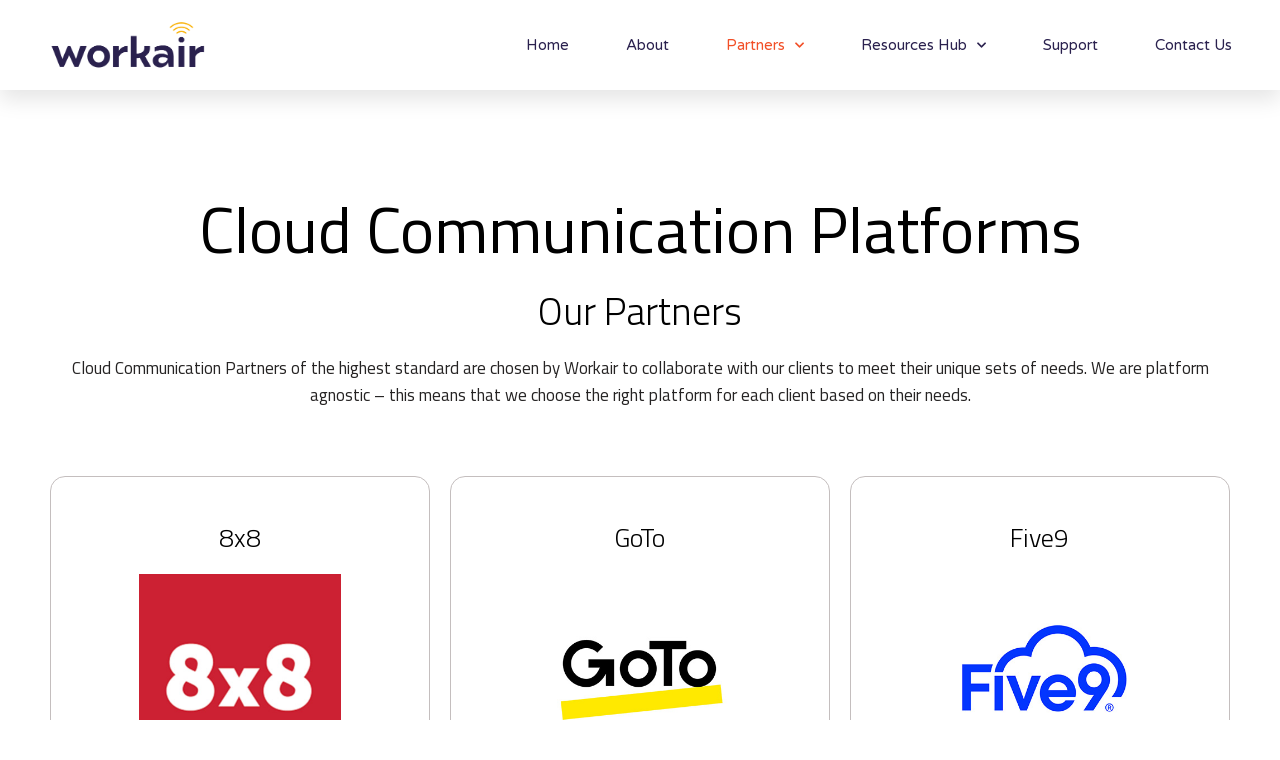

--- FILE ---
content_type: text/css
request_url: https://workair.azurewebsites.net/wp-content/uploads/elementor/css/post-1976.css?ver=1706017640
body_size: 1158
content:
.elementor-1976 .elementor-element.elementor-element-2acb99a3 > .elementor-container > .elementor-column > .elementor-widget-wrap{align-content:center;align-items:center;}.elementor-1976 .elementor-element.elementor-element-2acb99a3{padding:100px 0px 100px 0px;}.elementor-1976 .elementor-element.elementor-element-65987eb9{text-align:center;}.elementor-1976 .elementor-element.elementor-element-65987eb9 .elementor-heading-title{color:#000000;font-size:65px;line-height:1.2em;}.elementor-1976 .elementor-element.elementor-element-4270fe0{text-align:center;}.elementor-1976 .elementor-element.elementor-element-6920110{text-align:center;}.elementor-1976 .elementor-element.elementor-element-b7bad4a{padding:20px 0px 0px 0px;}.elementor-1976 .elementor-element.elementor-element-42c65a70 > .elementor-element-populated{border-style:solid;border-width:1px 1px 1px 1px;border-color:#C4BEBE;transition:background 0.3s, border 0.3s, border-radius 0.3s, box-shadow 0.3s;margin:10px 10px 10px 10px;--e-column-margin-right:10px;--e-column-margin-left:10px;padding:45px 45px 45px 45px;}.elementor-1976 .elementor-element.elementor-element-42c65a70 > .elementor-element-populated, .elementor-1976 .elementor-element.elementor-element-42c65a70 > .elementor-element-populated > .elementor-background-overlay, .elementor-1976 .elementor-element.elementor-element-42c65a70 > .elementor-background-slideshow{border-radius:15px 15px 15px 15px;}.elementor-1976 .elementor-element.elementor-element-42c65a70 > .elementor-element-populated > .elementor-background-overlay{transition:background 0.3s, border-radius 0.3s, opacity 0.3s;}.elementor-1976 .elementor-element.elementor-element-64563dd5{text-align:center;}.elementor-1976 .elementor-element.elementor-element-64563dd5 .elementor-heading-title{color:#000000;font-size:26px;}.elementor-1976 .elementor-element.elementor-element-3183a4f img{width:70%;}.elementor-1976 .elementor-element.elementor-element-1644e028{text-align:center;color:#030303;font-size:16px;}.elementor-1976 .elementor-element.elementor-element-16bb41b .elementor-button .elementor-align-icon-right{margin-left:12px;}.elementor-1976 .elementor-element.elementor-element-16bb41b .elementor-button .elementor-align-icon-left{margin-right:12px;}.elementor-1976 .elementor-element.elementor-element-16bb41b .elementor-button{fill:#FFFFFF;color:#FFFFFF;background-color:#2A214E;border-radius:0px 0px 0px 0px;}.elementor-1976 .elementor-element.elementor-element-34370f4 > .elementor-element-populated{border-style:solid;border-width:1px 1px 1px 1px;border-color:#C4BEBE;transition:background 0.3s, border 0.3s, border-radius 0.3s, box-shadow 0.3s;margin:10px 10px 10px 10px;--e-column-margin-right:10px;--e-column-margin-left:10px;padding:45px 45px 45px 45px;}.elementor-1976 .elementor-element.elementor-element-34370f4 > .elementor-element-populated, .elementor-1976 .elementor-element.elementor-element-34370f4 > .elementor-element-populated > .elementor-background-overlay, .elementor-1976 .elementor-element.elementor-element-34370f4 > .elementor-background-slideshow{border-radius:15px 15px 15px 15px;}.elementor-1976 .elementor-element.elementor-element-34370f4 > .elementor-element-populated > .elementor-background-overlay{transition:background 0.3s, border-radius 0.3s, opacity 0.3s;}.elementor-1976 .elementor-element.elementor-element-96f1363{text-align:center;}.elementor-1976 .elementor-element.elementor-element-96f1363 .elementor-heading-title{color:#000000;font-size:26px;}.elementor-1976 .elementor-element.elementor-element-484ee80 img{width:70%;}.elementor-1976 .elementor-element.elementor-element-645b815{text-align:center;color:#030303;font-size:16px;}.elementor-1976 .elementor-element.elementor-element-0829da6 .elementor-button .elementor-align-icon-right{margin-left:12px;}.elementor-1976 .elementor-element.elementor-element-0829da6 .elementor-button .elementor-align-icon-left{margin-right:12px;}.elementor-1976 .elementor-element.elementor-element-0829da6 .elementor-button{fill:#FFFFFF;color:#FFFFFF;background-color:#2A214E;border-radius:0px 0px 0px 0px;}.elementor-1976 .elementor-element.elementor-element-22331a7 > .elementor-element-populated{border-style:solid;border-width:1px 1px 1px 1px;border-color:#C4BEBE;transition:background 0.3s, border 0.3s, border-radius 0.3s, box-shadow 0.3s;margin:10px 10px 10px 10px;--e-column-margin-right:10px;--e-column-margin-left:10px;padding:45px 45px 45px 45px;}.elementor-1976 .elementor-element.elementor-element-22331a7 > .elementor-element-populated, .elementor-1976 .elementor-element.elementor-element-22331a7 > .elementor-element-populated > .elementor-background-overlay, .elementor-1976 .elementor-element.elementor-element-22331a7 > .elementor-background-slideshow{border-radius:15px 15px 15px 15px;}.elementor-1976 .elementor-element.elementor-element-22331a7 > .elementor-element-populated > .elementor-background-overlay{transition:background 0.3s, border-radius 0.3s, opacity 0.3s;}.elementor-1976 .elementor-element.elementor-element-8113147{text-align:center;}.elementor-1976 .elementor-element.elementor-element-8113147 .elementor-heading-title{color:#000000;font-size:26px;}.elementor-1976 .elementor-element.elementor-element-af69bcc img{width:70%;}.elementor-1976 .elementor-element.elementor-element-38a29b0{text-align:center;color:#030303;font-size:16px;}.elementor-1976 .elementor-element.elementor-element-d5ffe3a .elementor-button .elementor-align-icon-right{margin-left:12px;}.elementor-1976 .elementor-element.elementor-element-d5ffe3a .elementor-button .elementor-align-icon-left{margin-right:12px;}.elementor-1976 .elementor-element.elementor-element-d5ffe3a .elementor-button{fill:#FFFFFF;color:#FFFFFF;background-color:#2A214E;border-radius:0px 0px 0px 0px;}.elementor-1976 .elementor-element.elementor-element-d037043{padding:20px 0px 0px 0px;}.elementor-1976 .elementor-element.elementor-element-507fd72 > .elementor-element-populated{border-style:solid;border-width:1px 1px 1px 1px;border-color:#C4BEBE;transition:background 0.3s, border 0.3s, border-radius 0.3s, box-shadow 0.3s;margin:10px 10px 10px 10px;--e-column-margin-right:10px;--e-column-margin-left:10px;padding:45px 45px 45px 45px;}.elementor-1976 .elementor-element.elementor-element-507fd72 > .elementor-element-populated, .elementor-1976 .elementor-element.elementor-element-507fd72 > .elementor-element-populated > .elementor-background-overlay, .elementor-1976 .elementor-element.elementor-element-507fd72 > .elementor-background-slideshow{border-radius:15px 15px 15px 15px;}.elementor-1976 .elementor-element.elementor-element-507fd72 > .elementor-element-populated > .elementor-background-overlay{transition:background 0.3s, border-radius 0.3s, opacity 0.3s;}.elementor-1976 .elementor-element.elementor-element-e3d3bcc{text-align:center;}.elementor-1976 .elementor-element.elementor-element-e3d3bcc .elementor-heading-title{color:#000000;font-size:26px;}.elementor-1976 .elementor-element.elementor-element-5d77017 img{width:70%;}.elementor-1976 .elementor-element.elementor-element-dcc629f{text-align:center;color:#030303;font-size:16px;}.elementor-1976 .elementor-element.elementor-element-5c64328 .elementor-button .elementor-align-icon-right{margin-left:12px;}.elementor-1976 .elementor-element.elementor-element-5c64328 .elementor-button .elementor-align-icon-left{margin-right:12px;}.elementor-1976 .elementor-element.elementor-element-5c64328 .elementor-button{fill:#FFFFFF;color:#FFFFFF;background-color:#2A214E;border-radius:0px 0px 0px 0px;}.elementor-1976 .elementor-element.elementor-element-f984c2f > .elementor-element-populated{border-style:solid;border-width:1px 1px 1px 1px;border-color:#C4BEBE;transition:background 0.3s, border 0.3s, border-radius 0.3s, box-shadow 0.3s;margin:10px 10px 10px 10px;--e-column-margin-right:10px;--e-column-margin-left:10px;padding:45px 45px 45px 45px;}.elementor-1976 .elementor-element.elementor-element-f984c2f > .elementor-element-populated, .elementor-1976 .elementor-element.elementor-element-f984c2f > .elementor-element-populated > .elementor-background-overlay, .elementor-1976 .elementor-element.elementor-element-f984c2f > .elementor-background-slideshow{border-radius:15px 15px 15px 15px;}.elementor-1976 .elementor-element.elementor-element-f984c2f > .elementor-element-populated > .elementor-background-overlay{transition:background 0.3s, border-radius 0.3s, opacity 0.3s;}.elementor-1976 .elementor-element.elementor-element-70f789a{text-align:center;}.elementor-1976 .elementor-element.elementor-element-70f789a .elementor-heading-title{color:#000000;font-size:26px;}.elementor-1976 .elementor-element.elementor-element-1a7b2d2 img{width:70%;}.elementor-1976 .elementor-element.elementor-element-d56e973{text-align:center;color:#030303;font-size:16px;}.elementor-1976 .elementor-element.elementor-element-8b6664c .elementor-button{fill:#FFFFFF;color:#FFFFFF;background-color:#2A214E;border-radius:0px 0px 0px 0px;}.elementor-1976 .elementor-element.elementor-element-834b9bb > .elementor-element-populated{border-style:solid;border-width:1px 1px 1px 1px;border-color:#C4BEBE;transition:background 0.3s, border 0.3s, border-radius 0.3s, box-shadow 0.3s;margin:10px 10px 10px 10px;--e-column-margin-right:10px;--e-column-margin-left:10px;padding:45px 45px 45px 45px;}.elementor-1976 .elementor-element.elementor-element-834b9bb > .elementor-element-populated, .elementor-1976 .elementor-element.elementor-element-834b9bb > .elementor-element-populated > .elementor-background-overlay, .elementor-1976 .elementor-element.elementor-element-834b9bb > .elementor-background-slideshow{border-radius:15px 15px 15px 15px;}.elementor-1976 .elementor-element.elementor-element-834b9bb > .elementor-element-populated > .elementor-background-overlay{transition:background 0.3s, border-radius 0.3s, opacity 0.3s;}.elementor-1976 .elementor-element.elementor-element-babfe96{text-align:center;}.elementor-1976 .elementor-element.elementor-element-babfe96 .elementor-heading-title{color:#000000;font-size:26px;}.elementor-1976 .elementor-element.elementor-element-d269b59 img{width:70%;}.elementor-1976 .elementor-element.elementor-element-103bf58{text-align:center;color:#030303;font-size:16px;}.elementor-1976 .elementor-element.elementor-element-6d87c62 .elementor-button{fill:#FFFFFF;color:#FFFFFF;background-color:#2A214E;border-radius:0px 0px 0px 0px;}.elementor-1976 .elementor-element.elementor-element-6d87c62 .elementor-button:hover, .elementor-1976 .elementor-element.elementor-element-6d87c62 .elementor-button:focus{background-color:#F5BF02;}@media(max-width:1024px){.elementor-1976 .elementor-element.elementor-element-2acb99a3{padding:100px 25px 100px 25px;}.elementor-1976 .elementor-element.elementor-element-65987eb9 .elementor-heading-title{font-size:45px;}.elementor-1976 .elementor-element.elementor-element-42c65a70 > .elementor-element-populated{padding:20px 20px 20px 20px;}.elementor-1976 .elementor-element.elementor-element-64563dd5 .elementor-heading-title{font-size:20px;}.elementor-1976 .elementor-element.elementor-element-1644e028{font-size:14px;}.elementor-1976 .elementor-element.elementor-element-34370f4 > .elementor-element-populated{padding:20px 20px 20px 20px;}.elementor-1976 .elementor-element.elementor-element-96f1363 .elementor-heading-title{font-size:20px;}.elementor-1976 .elementor-element.elementor-element-645b815{font-size:14px;}.elementor-1976 .elementor-element.elementor-element-22331a7 > .elementor-element-populated{padding:20px 20px 20px 20px;}.elementor-1976 .elementor-element.elementor-element-8113147 .elementor-heading-title{font-size:20px;}.elementor-1976 .elementor-element.elementor-element-38a29b0{font-size:14px;}.elementor-1976 .elementor-element.elementor-element-507fd72 > .elementor-element-populated{padding:20px 20px 20px 20px;}.elementor-1976 .elementor-element.elementor-element-e3d3bcc .elementor-heading-title{font-size:20px;}.elementor-1976 .elementor-element.elementor-element-dcc629f{font-size:14px;}.elementor-1976 .elementor-element.elementor-element-f984c2f > .elementor-element-populated{padding:20px 20px 20px 20px;}.elementor-1976 .elementor-element.elementor-element-70f789a .elementor-heading-title{font-size:20px;}.elementor-1976 .elementor-element.elementor-element-d56e973{font-size:14px;}.elementor-1976 .elementor-element.elementor-element-834b9bb > .elementor-element-populated{padding:20px 20px 20px 20px;}.elementor-1976 .elementor-element.elementor-element-babfe96 .elementor-heading-title{font-size:20px;}.elementor-1976 .elementor-element.elementor-element-103bf58{font-size:14px;}}@media(max-width:767px){.elementor-1976 .elementor-element.elementor-element-2acb99a3{padding:50px 20px 50px 20px;}.elementor-1976 .elementor-element.elementor-element-65987eb9 .elementor-heading-title{font-size:45px;}.elementor-1976 .elementor-element.elementor-element-42c65a70 > .elementor-element-populated{margin:20px 20px 20px 20px;--e-column-margin-right:20px;--e-column-margin-left:20px;padding:25px 25px 25px 25px;}.elementor-1976 .elementor-element.elementor-element-34370f4 > .elementor-element-populated{margin:20px 20px 20px 20px;--e-column-margin-right:20px;--e-column-margin-left:20px;padding:25px 25px 25px 25px;}.elementor-1976 .elementor-element.elementor-element-22331a7 > .elementor-element-populated{margin:20px 20px 20px 20px;--e-column-margin-right:20px;--e-column-margin-left:20px;padding:25px 25px 25px 25px;}.elementor-1976 .elementor-element.elementor-element-507fd72 > .elementor-element-populated{margin:20px 20px 20px 20px;--e-column-margin-right:20px;--e-column-margin-left:20px;padding:25px 25px 25px 25px;}.elementor-1976 .elementor-element.elementor-element-f984c2f > .elementor-element-populated{margin:20px 20px 20px 20px;--e-column-margin-right:20px;--e-column-margin-left:20px;padding:25px 25px 25px 25px;}.elementor-1976 .elementor-element.elementor-element-834b9bb > .elementor-element-populated{margin:20px 20px 20px 20px;--e-column-margin-right:20px;--e-column-margin-left:20px;padding:25px 25px 25px 25px;}}

--- FILE ---
content_type: text/css
request_url: https://workair.azurewebsites.net/wp-content/uploads/elementor/css/post-1207.css?ver=1706017616
body_size: 1446
content:
.elementor-1207 .elementor-element.elementor-element-5d2dc697 > .elementor-container{max-width:1200px;min-height:90px;}.elementor-1207 .elementor-element.elementor-element-5d2dc697:not(.elementor-motion-effects-element-type-background), .elementor-1207 .elementor-element.elementor-element-5d2dc697 > .elementor-motion-effects-container > .elementor-motion-effects-layer{background-color:transparent;background-image:linear-gradient(130deg, #FFFFFF 0%, #FFFFFF 100%);}.elementor-1207 .elementor-element.elementor-element-5d2dc697{box-shadow:0px 10px 20px 0px rgba(0,0,0,0.1);transition:background 0.3s, border 0.3s, border-radius 0.3s, box-shadow 0.3s;z-index:66;}.elementor-1207 .elementor-element.elementor-element-5d2dc697 > .elementor-background-overlay{transition:background 0.3s, border-radius 0.3s, opacity 0.3s;}.elementor-bc-flex-widget .elementor-1207 .elementor-element.elementor-element-2f25b685.elementor-column .elementor-widget-wrap{align-items:center;}.elementor-1207 .elementor-element.elementor-element-2f25b685.elementor-column.elementor-element[data-element_type="column"] > .elementor-widget-wrap.elementor-element-populated{align-content:center;align-items:center;}.elementor-1207 .elementor-element.elementor-element-768da366{text-align:left;}.elementor-1207 .elementor-element.elementor-element-768da366 img{width:156px;}.elementor-bc-flex-widget .elementor-1207 .elementor-element.elementor-element-51ec8cbc.elementor-column .elementor-widget-wrap{align-items:center;}.elementor-1207 .elementor-element.elementor-element-51ec8cbc.elementor-column.elementor-element[data-element_type="column"] > .elementor-widget-wrap.elementor-element-populated{align-content:center;align-items:center;}.elementor-1207 .elementor-element.elementor-element-51ec8cbc:not(.elementor-motion-effects-element-type-background) > .elementor-widget-wrap, .elementor-1207 .elementor-element.elementor-element-51ec8cbc > .elementor-widget-wrap > .elementor-motion-effects-container > .elementor-motion-effects-layer{background-color:#FFFFFF;}.elementor-1207 .elementor-element.elementor-element-51ec8cbc > .elementor-element-populated{transition:background 0.3s, border 0.3s, border-radius 0.3s, box-shadow 0.3s;padding:0px 0px 0px 0px;}.elementor-1207 .elementor-element.elementor-element-51ec8cbc > .elementor-element-populated > .elementor-background-overlay{transition:background 0.3s, border-radius 0.3s, opacity 0.3s;}.elementor-1207 .elementor-element.elementor-element-77ee2ecc .elementor-menu-toggle{margin-left:auto;background-color:rgba(255,255,255,0);border-width:0px;border-radius:0px;}.elementor-1207 .elementor-element.elementor-element-77ee2ecc .elementor-nav-menu .elementor-item{font-family:"Varela Round", Sans-serif;font-size:15px;font-weight:300;}.elementor-1207 .elementor-element.elementor-element-77ee2ecc .elementor-nav-menu--main .elementor-item{color:#2A214E;fill:#2A214E;padding-left:0px;padding-right:0px;padding-top:35px;padding-bottom:35px;}.elementor-1207 .elementor-element.elementor-element-77ee2ecc .elementor-nav-menu--main .elementor-item:hover,
					.elementor-1207 .elementor-element.elementor-element-77ee2ecc .elementor-nav-menu--main .elementor-item.elementor-item-active,
					.elementor-1207 .elementor-element.elementor-element-77ee2ecc .elementor-nav-menu--main .elementor-item.highlighted,
					.elementor-1207 .elementor-element.elementor-element-77ee2ecc .elementor-nav-menu--main .elementor-item:focus{color:#F24F27;fill:#F24F27;}.elementor-1207 .elementor-element.elementor-element-77ee2ecc .elementor-nav-menu--main:not(.e--pointer-framed) .elementor-item:before,
					.elementor-1207 .elementor-element.elementor-element-77ee2ecc .elementor-nav-menu--main:not(.e--pointer-framed) .elementor-item:after{background-color:#ffffff;}.elementor-1207 .elementor-element.elementor-element-77ee2ecc .e--pointer-framed .elementor-item:before,
					.elementor-1207 .elementor-element.elementor-element-77ee2ecc .e--pointer-framed .elementor-item:after{border-color:#ffffff;}.elementor-1207 .elementor-element.elementor-element-77ee2ecc .elementor-nav-menu--main .elementor-item.elementor-item-active{color:#F24F27;}.elementor-1207 .elementor-element.elementor-element-77ee2ecc .elementor-nav-menu--main:not(.e--pointer-framed) .elementor-item.elementor-item-active:before,
					.elementor-1207 .elementor-element.elementor-element-77ee2ecc .elementor-nav-menu--main:not(.e--pointer-framed) .elementor-item.elementor-item-active:after{background-color:#ffffff;}.elementor-1207 .elementor-element.elementor-element-77ee2ecc .e--pointer-framed .elementor-item.elementor-item-active:before,
					.elementor-1207 .elementor-element.elementor-element-77ee2ecc .e--pointer-framed .elementor-item.elementor-item-active:after{border-color:#ffffff;}.elementor-1207 .elementor-element.elementor-element-77ee2ecc .e--pointer-framed .elementor-item:before{border-width:2px;}.elementor-1207 .elementor-element.elementor-element-77ee2ecc .e--pointer-framed.e--animation-draw .elementor-item:before{border-width:0 0 2px 2px;}.elementor-1207 .elementor-element.elementor-element-77ee2ecc .e--pointer-framed.e--animation-draw .elementor-item:after{border-width:2px 2px 0 0;}.elementor-1207 .elementor-element.elementor-element-77ee2ecc .e--pointer-framed.e--animation-corners .elementor-item:before{border-width:2px 0 0 2px;}.elementor-1207 .elementor-element.elementor-element-77ee2ecc .e--pointer-framed.e--animation-corners .elementor-item:after{border-width:0 2px 2px 0;}.elementor-1207 .elementor-element.elementor-element-77ee2ecc .e--pointer-underline .elementor-item:after,
					 .elementor-1207 .elementor-element.elementor-element-77ee2ecc .e--pointer-overline .elementor-item:before,
					 .elementor-1207 .elementor-element.elementor-element-77ee2ecc .e--pointer-double-line .elementor-item:before,
					 .elementor-1207 .elementor-element.elementor-element-77ee2ecc .e--pointer-double-line .elementor-item:after{height:2px;}.elementor-1207 .elementor-element.elementor-element-77ee2ecc{--e-nav-menu-horizontal-menu-item-margin:calc( 57px / 2 );--nav-menu-icon-size:25px;width:var( --container-widget-width, 136.034% );max-width:136.034%;--container-widget-width:136.034%;--container-widget-flex-grow:0;}.elementor-1207 .elementor-element.elementor-element-77ee2ecc .elementor-nav-menu--main:not(.elementor-nav-menu--layout-horizontal) .elementor-nav-menu > li:not(:last-child){margin-bottom:57px;}.elementor-1207 .elementor-element.elementor-element-77ee2ecc .elementor-nav-menu--dropdown a, .elementor-1207 .elementor-element.elementor-element-77ee2ecc .elementor-menu-toggle{color:#2A214E;}.elementor-1207 .elementor-element.elementor-element-77ee2ecc .elementor-nav-menu--dropdown{background-color:#ffffff;}.elementor-1207 .elementor-element.elementor-element-77ee2ecc .elementor-nav-menu--dropdown a:hover,
					.elementor-1207 .elementor-element.elementor-element-77ee2ecc .elementor-nav-menu--dropdown a.elementor-item-active,
					.elementor-1207 .elementor-element.elementor-element-77ee2ecc .elementor-nav-menu--dropdown a.highlighted,
					.elementor-1207 .elementor-element.elementor-element-77ee2ecc .elementor-menu-toggle:hover{color:#4632da;}.elementor-1207 .elementor-element.elementor-element-77ee2ecc .elementor-nav-menu--dropdown a:hover,
					.elementor-1207 .elementor-element.elementor-element-77ee2ecc .elementor-nav-menu--dropdown a.elementor-item-active,
					.elementor-1207 .elementor-element.elementor-element-77ee2ecc .elementor-nav-menu--dropdown a.highlighted{background-color:#ffffff;}.elementor-1207 .elementor-element.elementor-element-77ee2ecc .elementor-nav-menu--dropdown a.elementor-item-active{color:#4632da;}.elementor-1207 .elementor-element.elementor-element-77ee2ecc .elementor-nav-menu--dropdown .elementor-item, .elementor-1207 .elementor-element.elementor-element-77ee2ecc .elementor-nav-menu--dropdown  .elementor-sub-item{font-family:"Titillium Web", Sans-serif;font-size:16px;font-weight:bold;}.elementor-1207 .elementor-element.elementor-element-77ee2ecc .elementor-nav-menu--main .elementor-nav-menu--dropdown, .elementor-1207 .elementor-element.elementor-element-77ee2ecc .elementor-nav-menu__container.elementor-nav-menu--dropdown{box-shadow:0px 2px 15px 0px rgba(0,0,0,0.1);}.elementor-1207 .elementor-element.elementor-element-77ee2ecc .elementor-nav-menu--dropdown a{padding-left:16px;padding-right:16px;padding-top:15px;padding-bottom:15px;}.elementor-1207 .elementor-element.elementor-element-77ee2ecc .elementor-nav-menu--dropdown li:not(:last-child){border-style:solid;border-color:#2A214E;border-bottom-width:1px;}.elementor-1207 .elementor-element.elementor-element-77ee2ecc .elementor-nav-menu--main > .elementor-nav-menu > li > .elementor-nav-menu--dropdown, .elementor-1207 .elementor-element.elementor-element-77ee2ecc .elementor-nav-menu__container.elementor-nav-menu--dropdown{margin-top:0px !important;}.elementor-1207 .elementor-element.elementor-element-77ee2ecc div.elementor-menu-toggle{color:#2A214E;}.elementor-1207 .elementor-element.elementor-element-77ee2ecc div.elementor-menu-toggle svg{fill:#2A214E;}.elementor-1207 .elementor-element.elementor-element-77ee2ecc div.elementor-menu-toggle:hover{color:#2A214E;}.elementor-1207 .elementor-element.elementor-element-77ee2ecc div.elementor-menu-toggle:hover svg{fill:#2A214E;}@media(max-width:1024px){.elementor-1207 .elementor-element.elementor-element-2f25b685 > .elementor-element-populated{padding:0% 0% 0% 5%;}.elementor-1207 .elementor-element.elementor-element-51ec8cbc > .elementor-element-populated{padding:0% 0% 0% 5%;}.elementor-1207 .elementor-element.elementor-element-77ee2ecc .elementor-nav-menu--dropdown .elementor-item, .elementor-1207 .elementor-element.elementor-element-77ee2ecc .elementor-nav-menu--dropdown  .elementor-sub-item{font-size:16px;}.elementor-1207 .elementor-element.elementor-element-77ee2ecc .elementor-nav-menu--dropdown a{padding-top:25px;padding-bottom:25px;}.elementor-1207 .elementor-element.elementor-element-77ee2ecc .elementor-nav-menu--main > .elementor-nav-menu > li > .elementor-nav-menu--dropdown, .elementor-1207 .elementor-element.elementor-element-77ee2ecc .elementor-nav-menu__container.elementor-nav-menu--dropdown{margin-top:25px !important;}.elementor-1207 .elementor-element.elementor-element-77ee2ecc > .elementor-widget-container{padding:0px 10px 0px 0px;}}@media(min-width:768px){.elementor-1207 .elementor-element.elementor-element-2f25b685{width:24.333%;}.elementor-1207 .elementor-element.elementor-element-51ec8cbc{width:75%;}}@media(max-width:1024px) and (min-width:768px){.elementor-1207 .elementor-element.elementor-element-2f25b685{width:50%;}.elementor-1207 .elementor-element.elementor-element-51ec8cbc{width:25%;}}@media(max-width:767px){.elementor-1207 .elementor-element.elementor-element-5d2dc697{margin-top:0px;margin-bottom:0px;padding:0px 0px 0px 0px;z-index:66;}.elementor-1207 .elementor-element.elementor-element-2f25b685{width:50%;}.elementor-1207 .elementor-element.elementor-element-2f25b685 > .elementor-element-populated{padding:0px 0px 0px 20px;}.elementor-1207 .elementor-element.elementor-element-768da366{text-align:left;}.elementor-1207 .elementor-element.elementor-element-51ec8cbc{width:50%;}.elementor-1207 .elementor-element.elementor-element-51ec8cbc > .elementor-element-populated{padding:0px 0px 0px 0px;}.elementor-1207 .elementor-element.elementor-element-77ee2ecc .elementor-nav-menu--main > .elementor-nav-menu > li > .elementor-nav-menu--dropdown, .elementor-1207 .elementor-element.elementor-element-77ee2ecc .elementor-nav-menu__container.elementor-nav-menu--dropdown{margin-top:25px !important;}.elementor-1207 .elementor-element.elementor-element-77ee2ecc > .elementor-widget-container{padding:0px 20px 0px 0px;}}